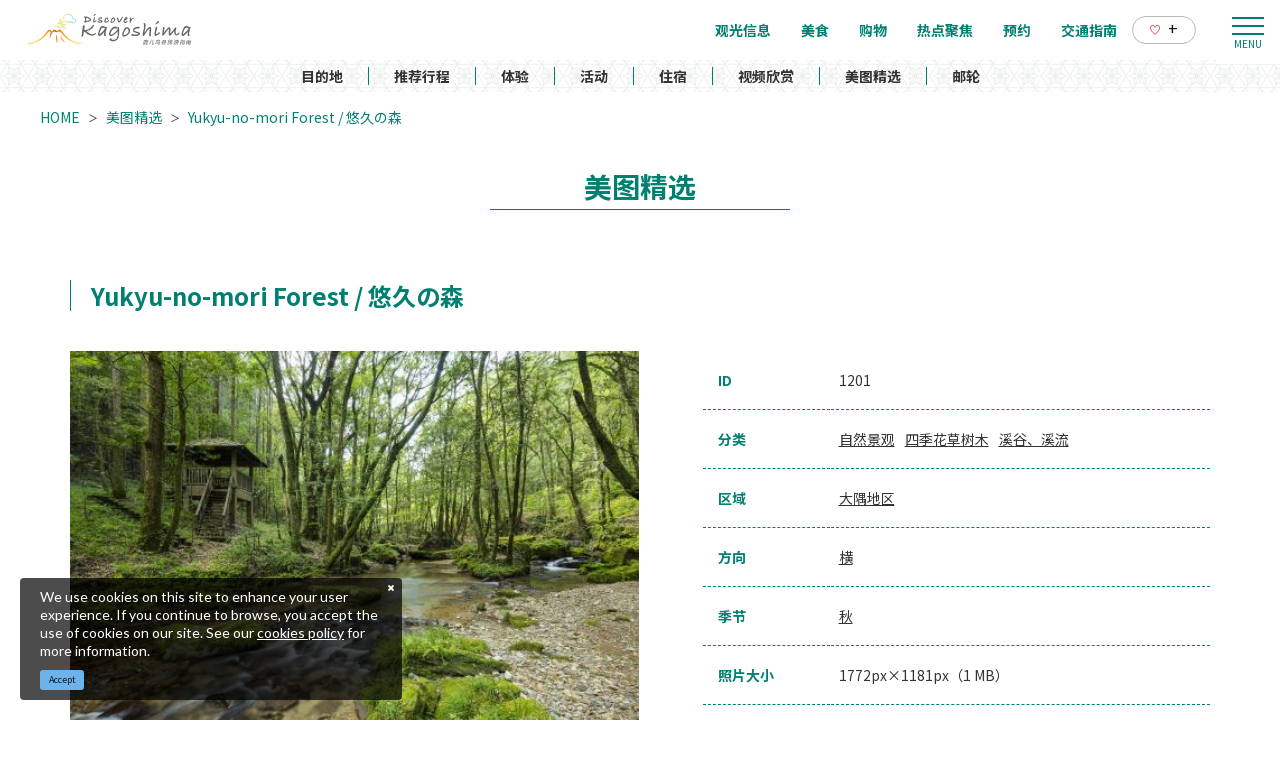

--- FILE ---
content_type: text/html; charset=UTF-8
request_url: https://www.kagoshima-kankou.com/cn/photo/1201
body_size: 9955
content:
<!DOCTYPE html>
<html lang="zh-CN">
<head>
<link rel="dns-prefetch" href="//www.kagoshima-kankou.com">
<link rel="dns-prefetch" href="//www.googletagmanager.com">
<link rel="dns-prefetch" href="//www.baidu.com">
    
    <meta charset="utf-8">
    <meta http-equiv="X-UA-Compatible" content="IE=edge">
    <meta name="viewport" content="width=device-width, initial-scale=1">
        <title>Yukyu-no-mori Forest / 悠久の森 | 美图精选 | 【官方】鹿儿岛县旅游指南｜DISCOVER KAGOSHIMA</title>
<meta name="description" content="刊登众多鹿儿岛县观光照片。只要输入主题、地区、照片方向、季节及关键字，就能轻松搜索！并可从网络上下载照片，免费使用。">
<meta name="keywords" content="">
<link rel="icon" type="image/x-icon" href="https://www.kagoshima-kankou.com/images/front/foreign/favicon.ico?id=a79e5834ed9cc3ca67ff">
<link rel="shortcut icon" type="image/x-icon" href="https://www.kagoshima-kankou.com/images/front/foreign/favicon.ico?id=a79e5834ed9cc3ca67ff">
<link rel="apple-touch-icon" href="https://www.kagoshima-kankou.com/images/front/foreign/apple-touch-icon.png?id=d9ef5407ef7a9fdbab9b">
<link rel="apple-touch-icon" sizes="57x57" href="https://www.kagoshima-kankou.com/images/front/foreign/apple-touch-icon-57x57.png?id=7391512c121a031953ce">
<link rel="apple-touch-icon" sizes="60x60" href="https://www.kagoshima-kankou.com/images/front/foreign/apple-touch-icon-60x60.png?id=52e3e5ffde4f437c921d">
<link rel="apple-touch-icon" sizes="72x72" href="https://www.kagoshima-kankou.com/images/front/foreign/apple-touch-icon-72x72.png?id=7e210e923e7a546514ff">
<link rel="apple-touch-icon" sizes="76x76" href="https://www.kagoshima-kankou.com/images/front/foreign/apple-touch-icon-76x76.png?id=2d58c79344182cd81ea8">
<link rel="apple-touch-icon" sizes="114x114" href="https://www.kagoshima-kankou.com/images/front/foreign/apple-touch-icon-114x114.png?id=2eda1d66dba392196cab">
<link rel="apple-touch-icon" sizes="120x120" href="https://www.kagoshima-kankou.com/images/front/foreign/apple-touch-icon-120x120.png?id=bc2ea9e9f18d96e625bf">
<link rel="apple-touch-icon" sizes="144x144" href="https://www.kagoshima-kankou.com/images/front/foreign/apple-touch-icon-144x144.png?id=70fa57bf88ac0f4b82ae">
<link rel="apple-touch-icon" sizes="152x152" href="https://www.kagoshima-kankou.com/images/front/foreign/apple-touch-icon-152x152.png?id=3125f27219bace5592d8">
<link rel="apple-touch-icon" sizes="180x180" href="https://www.kagoshima-kankou.com/images/front/foreign/apple-touch-icon-180x180.png?id=d9ef5407ef7a9fdbab9b">
<link rel="canonical" href="https://www.kagoshima-kankou.com/cn/photo/1201">
<meta property="og:type" content="website">
<meta property="og:site_name" content="【官方】鹿儿岛县旅游指南｜DISCOVER KAGOSHIMA">
<meta property="og:image" content="https://www.kagoshima-kankou.com/images/front/foreign/ogp.png?id=fe8d99077f635418d7d6">
<meta property="og:title" content="Yukyu-no-mori Forest / 悠久の森">
<meta property="og:description" content="刊登众多鹿儿岛县观光照片。只要输入主题、地区、照片方向、季节及关键字，就能轻松搜索！并可从网络上下载照片，免费使用。">
<meta property="og:url" content="https://www.kagoshima-kankou.com/cn/photo/1201">
    <meta name="format-detection" content="telephone=no">
    
    
    <meta name="csrf-token" content="1wbAfZzB13KHs6CgTipX8ZmxYB48gG42MjK1ZlrT">

    
        <link href="//fonts.googleapis.com/css?family=Lato:400,700|Noto+Sans+JP:400,700&display=swap" rel="stylesheet">
    <link rel="stylesheet" href="//maxcdn.bootstrapcdn.com/font-awesome/4.7.0/css/font-awesome.min.css">
    <link rel="stylesheet" href="https://www.kagoshima-kankou.com/css/front.css?id=125440f4d361c764c7bc">
        
    <!-- Google Tag Manager -->
    <script>(function(w,d,s,l,i){w[l]=w[l]||[];w[l].push({'gtm.start':
    new Date().getTime(),event:'gtm.js'});var f=d.getElementsByTagName(s)[0],
    j=d.createElement(s),dl=l!='dataLayer'?'&l='+l:'';j.async=true;j.src=
    'https://www.googletagmanager.com/gtm.js?id='+i+dl;f.parentNode.insertBefore(j,f);
    })(window,document,'script','dataLayer','GTM-55Z8VLH');</script>
    <!-- End Google Tag Manager -->
    
</head>
<body class=" zh-CN">
    
    <!-- Google Tag Manager (noscript) -->
    <noscript><iframe src="https://www.googletagmanager.com/ns.html?id=GTM-55Z8VLH" height="0" width="0" style="display:none;visibility:hidden"></iframe></noscript>
    <!-- End Google Tag Manager (noscript) -->
    
<div id="app" class="app ">
                <header class="l-header  is-lower ">
    
    
    <div class="l-header__wrapper">
        <div class="l-header__box">
            <div class="l-header__logo l-header__logo--spn">
                <a href="https://www.kagoshima-kankou.com/cn">
                    <img
                        class="l-header__logo-image is-fixed"
                        src="https://www.kagoshima-kankou.com/images/front/foreign/ch/common-site-logo-fixed.svg?id=836545418b760374f487"
                        alt="【公式】鹿児島県観光/旅行サイト　かごしまへの旅"
                    >
                    <img
                        class="l-header__logo-image is-spn-no-fixed"
                        src="https://www.kagoshima-kankou.com/images/front/foreign/ch/common-site-logo.svg?id=4700d26363458c632854"
                        alt="【公式】鹿児島県観光/旅行サイト　かごしまへの旅"
                    >
                </a>
            </div>
            <div class="l-header__logo l-header__logo--pc">
                <a href="https://www.kagoshima-kankou.com/cn">
                    <img
                        class="l-header__logo-image"
                        src="https://www.kagoshima-kankou.com/images/front/foreign/ch/common-site-logo.svg?id=4700d26363458c632854"
                        alt="【公式】鹿児島県観光/旅行サイト　かごしまへの旅"
                    >
                </a>
            </div>

            <div class="l-header__logo--fixed">
                <a href="https://www.kagoshima-kankou.com/cn">
                    <img
                        class="l-header__logo-image"
                        src="https://www.kagoshima-kankou.com/images/front/foreign/ch/common-site-logo-fixed.svg?id=836545418b760374f487"
                        alt="【公式】鹿児島県観光/旅行サイト　かごしまへの旅"
                    >
                </a>
            </div>

            <div class="l-header--sub">
                <ul class="l-header--sub__list">
                                        <li class="l-header--sub__item dropdown">
                        <a
                            class="dropdown-toggle l-header--sub__anchor u-font-size14"
                            href="#"
                            role="button"
                            id="dropdownMenuLink"
                            data-toggle="dropdown"
                            aria-haspopup="true"
                            aria-expanded="false"
                        >
                            Language
                            <span class="fa fa-angle-down ml8 u-font-size20"></span>
                        </a>
                        <div
                            class="dropdown-menu"
                            aria-labelledby="dropdownMenuLink"
                        >
                            
            <a class="dropdown-item u-font-size14" href="https://www.kagoshima-kankou.com">日本語</a>
            <a class="dropdown-item u-font-size14" href="https://www.kagoshima-kankou.com/for">English</a>
            <a class="dropdown-item u-font-size14" href="https://www.kagoshima-kankou.com/kr">한국어</a>
            <a class="dropdown-item u-font-size14" href="https://www.kagoshima-kankou.com/tw">繁體中文</a>
            <a class="dropdown-item u-font-size14" href="https://www.kagoshima-kankou.com/cn">简体中文</a>
            <a class="dropdown-item u-font-size14" href="https://www.kagoshima-kankou.com/vi">Tiếng Việt</a>
                                </div><!-- /.dropdown-menu -->
                    </li>
                    <li class="l-header--sub__item">
                        <div class="l-global-navi--favorite">
                            <a
                                class="l-header--sub__anchor"
                                href="https://www.kagoshima-kankou.com/cn/favorite"
                            >
                                <img class="mr8" src="https://www.kagoshima-kankou.com/images/front/icon/icon-heart.svg"
                                     alt="个人收藏"
                                >
                                <div class="u-font-size16 mb4">+</div>
                            </a>
                        </div>
                    </li>
                </ul>
                <div>
                    <nav class="l-global-navi">
                        <ul class="l-global-navi__list">
                                                            <li class="l-global-navi__item">
                                    <a
                                        class="l-global-navi__anchor"
                                        href="https://www.kagoshima-kankou.com/cn/attractions"
                                    >
                                        <span>观光信息</span>
                                    </a>
                                </li>
                                                            <li class="l-global-navi__item">
                                    <a
                                        class="l-global-navi__anchor"
                                        href="https://www.kagoshima-kankou.com/cn/highlights/dining"
                                    >
                                        <span>美食</span>
                                    </a>
                                </li>
                                                            <li class="l-global-navi__item">
                                    <a
                                        class="l-global-navi__anchor"
                                        href="https://www.kagoshima-kankou.com/cn/highlights/shopping"
                                    >
                                        <span>购物</span>
                                    </a>
                                </li>
                                                            <li class="l-global-navi__item">
                                    <a
                                        class="l-global-navi__anchor"
                                        href="https://www.kagoshima-kankou.com/cn/highlights"
                                    >
                                        <span>热点聚焦</span>
                                    </a>
                                </li>
                                                            <li class="l-global-navi__item">
                                    <a
                                        class="l-global-navi__anchor"
                                        href="https://www.kagoshima-kankou.com/cn/reservation"
                                    >
                                        <span>预约</span>
                                    </a>
                                </li>
                                                            <li class="l-global-navi__item">
                                    <a
                                        class="l-global-navi__anchor"
                                        href="https://www.kagoshima-kankou.com/cn/access/inbound"
                                    >
                                        <span>交通指南</span>
                                    </a>
                                </li>
                                                        <li class="l-global-navi__item">
                                <div class="l-global-navi--favorite">
                                    <a
                                        class="l-header--sub__anchor"
                                        href="https://www.kagoshima-kankou.com/cn/favorite"
                                    >
                                        <img class="mr8" src="https://www.kagoshima-kankou.com/images/front/icon/icon-heart.svg"
                                             alt="个人收藏"
                                        >
                                        <div class="u-font-size16 mb4">+</div>
                                    </a>
                                </div>
                            </li>
                        </ul>
                    </nav>
                </div>
            </div>

            <!-- hamburger menu(PC) -->
            <div class="hamburger-menu__btn2">
                <a class="btn-open" href="javascript:void(0)">
                    <span></span>
                    <span></span>
                    <span></span>
                </a>
            </div>
            <div class="overlay__wrapper">
                <div class="hamburger-menu__box type-pc">
                    <div class="hamburger-menu__box-list px30-sm py30-sm px60-xl pt60-xl">
                        <div class="hamburger-menu__header mx-auto-sm mb40-sm">
                            <div class="l-global-navi__logo">
                                <a href="https://www.kagoshima-kankou.com/cn">
                                    <img
                                        class="mr15"
                                        src="https://www.kagoshima-kankou.com/images/front/foreign/ch/common-site-logo-fixed.svg?id=836545418b760374f487"
                                        alt="【公式】鹿児島県観光/旅行サイト　かごしまへの旅"
                                    >
                                </a>
                            </div>
                            <div class="w-100">
                                <div class="hamburger-menu__box-site-search">
                                    <form
    id="form_cse_6972037f881dc"
    action="https://www.baidu.com/s"
>
            <input type="hidden" name="si" value="https://www.kagoshima-kankou.com/cn"/>
        <input type="hidden" name="cl" value="3"/>
        <input type="hidden" name="ct" value="2097152"/>
        <input type="hidden" name="tn" value="baidulocal"/>
        <input
        type="text"
        name="word"
        value=""
        placeholder="搜索"
        class="hamburger-menu__box-site-search-input"
    >
</form>
<a
    class="hamburger-menu__box-site-search-button"
    href="javascript:form_cse_6972037f881dc.submit()"
>
    <span class="fa fa-search"></span>
</a>
                                </div>
                                
                                
                                
                                 
                                <ul class="o-sns-icon-detail__list mt80 mt30-sm">
                                    <li class="o-sns-icon-detail__item mr0 mr30-sm">
                                        <a
                                            class="o-sns-icon-detail__anchor u-font-size13"
                                        >
                                            <img
                                                class="mr0 mr10-sm"
                                                src="https://www.kagoshima-kankou.com/images/front/icon/icon-wechat.png"
                                                alt="桃园世外at鹿儿岛"
                                            ><span>桃园世外at鹿儿岛</span>
                                        </a>
                                    </li>
                                    <li class="o-sns-icon-detail__item mr0 mr30-sm">
                                        <a
                                            class="o-sns-icon-detail__anchor u-font-size13"
                                        >
                                            <img
                                                class="mr0 mr10-sm"
                                                src="https://www.kagoshima-kankou.com/images/front/icon/icon-rednote.png"
                                                alt="鹿儿岛县旅游局"
                                            ><span>鹿儿岛县旅游局</span>
                                        </a>
                                    </li>
                                </ul>
                                
                                
                                
                                                            </div>
                        </div>

                        <ul class="hamburger-menu__link-list">
                            <li class="hamburger-menu__link-item">
                                <h3 class="hamburger-menu__title hamburger-menu__title--green">MAIN MENU</h3>
                                <ul class="hamburger-menu__list">
                                                                            <li class="hamburger-menu__item">
                                            <a
                                                class="hamburger-menu__anchor hamburger-menu__anchor--green"
                                                href="https://www.kagoshima-kankou.com/cn/attractions"
                                            >观光信息</a>
                                        </li>
                                                                            <li class="hamburger-menu__item">
                                            <a
                                                class="hamburger-menu__anchor hamburger-menu__anchor--green"
                                                href="https://www.kagoshima-kankou.com/cn/highlights/dining"
                                            >美食</a>
                                        </li>
                                                                            <li class="hamburger-menu__item">
                                            <a
                                                class="hamburger-menu__anchor hamburger-menu__anchor--green"
                                                href="https://www.kagoshima-kankou.com/cn/highlights/shopping"
                                            >购物</a>
                                        </li>
                                                                            <li class="hamburger-menu__item">
                                            <a
                                                class="hamburger-menu__anchor hamburger-menu__anchor--green"
                                                href="https://www.kagoshima-kankou.com/cn/highlights"
                                            >热点聚焦</a>
                                        </li>
                                                                            <li class="hamburger-menu__item">
                                            <a
                                                class="hamburger-menu__anchor hamburger-menu__anchor--green"
                                                href="https://www.kagoshima-kankou.com/cn/reservation"
                                            >预约</a>
                                        </li>
                                                                            <li class="hamburger-menu__item">
                                            <a
                                                class="hamburger-menu__anchor hamburger-menu__anchor--green"
                                                href="https://www.kagoshima-kankou.com/cn/access/inbound"
                                            >交通指南</a>
                                        </li>
                                                                        <li class="hamburger-menu__item">
                                        <a
                                            class="hamburger-menu__anchor hamburger-menu__anchor--green"
                                            href="https://www.kagoshima-kankou.com/cn/favorite"
                                        >个人收藏</a>
                                    </li>
                                </ul>
                            </li>
                            <li class="hamburger-menu__link-item">
                                                                    <div class="mb40">
                                        <h3 class="hamburger-menu__title">SPECIAL CONTENTS</h3>
                                        <ul class="hamburger-menu__list">
                                                                                            <li class="hamburger-menu__item">
                                                    <a
                                                        class="hamburger-menu__anchor ga-event"
                                                        href="/cn/areaguide"
                                                                                                                ga-event-category-slug="navigation-banner"
                                                        ga-event-slug="front-zh-CN-navigation--16437057649286"
                                                    >
                                                        目的地
                                                    </a>
                                                </li>
                                                                                            <li class="hamburger-menu__item">
                                                    <a
                                                        class="hamburger-menu__anchor ga-event"
                                                        href="/cn/itineraries"
                                                                                                                ga-event-category-slug="navigation-banner"
                                                        ga-event-slug="front-zh-CN-navigation--16437058125655"
                                                    >
                                                        推荐行程
                                                    </a>
                                                </li>
                                                                                            <li class="hamburger-menu__item">
                                                    <a
                                                        class="hamburger-menu__anchor ga-event"
                                                        href="/cn/activities"
                                                                                                                ga-event-category-slug="navigation-banner"
                                                        ga-event-slug="front-zh-CN-navigation--16439693979316"
                                                    >
                                                        体验
                                                    </a>
                                                </li>
                                                                                            <li class="hamburger-menu__item">
                                                    <a
                                                        class="hamburger-menu__anchor ga-event"
                                                        href="/cn/events"
                                                                                                                ga-event-category-slug="navigation-banner"
                                                        ga-event-slug="front-zh-CN-navigation--16437058817392"
                                                    >
                                                        活动
                                                    </a>
                                                </li>
                                                                                            <li class="hamburger-menu__item">
                                                    <a
                                                        class="hamburger-menu__anchor ga-event"
                                                        href="/cn/reserve"
                                                                                                                ga-event-category-slug="navigation-banner"
                                                        ga-event-slug="front-zh-CN-navigation--16437059121708"
                                                    >
                                                        住宿
                                                    </a>
                                                </li>
                                                                                            <li class="hamburger-menu__item">
                                                    <a
                                                        class="hamburger-menu__anchor ga-event"
                                                        href="/cn/movie"
                                                                                                                ga-event-category-slug="navigation-banner"
                                                        ga-event-slug="front-zh-CN-navigation--16448060241024"
                                                    >
                                                        视频欣赏
                                                    </a>
                                                </li>
                                                                                            <li class="hamburger-menu__item">
                                                    <a
                                                        class="hamburger-menu__anchor ga-event"
                                                        href="/cn/photo"
                                                                                                                ga-event-category-slug="navigation-banner"
                                                        ga-event-slug="front-zh-CN-navigation--16448060820746"
                                                    >
                                                        美图精选
                                                    </a>
                                                </li>
                                                                                            <li class="hamburger-menu__item">
                                                    <a
                                                        class="hamburger-menu__anchor ga-event"
                                                        href="https://www.kagoshima-kankou.com/cn/cruise"
                                                                                                                ga-event-category-slug="navigation-banner"
                                                        ga-event-slug="front-zh-CN-navigation--16514777030877"
                                                    >
                                                        邮轮
                                                    </a>
                                                </li>
                                                                                    </ul>
                                    </div>
                                                                <div>
                                    <h3 class="hamburger-menu__title">HELPFUL RESOURCES</h3>
                                    <ul class="hamburger-menu__list">
                                                                                    <li class="hamburger-menu__item">
                                                <a
                                                    class="hamburger-menu__anchor"
                                                    href="https://www.kagoshima-kankou.com/cn/guidance/traveller-essentials"
                                                                                                    >
                                                    旅游须知
                                                </a>
                                            </li>
                                                                                    <li class="hamburger-menu__item">
                                                <a
                                                    class="hamburger-menu__anchor"
                                                    href="https://www.kagoshima-kankou.com/cn/movie"
                                                                                                    >
                                                    视频欣赏
                                                </a>
                                            </li>
                                                                                    <li class="hamburger-menu__item">
                                                <a
                                                    class="hamburger-menu__anchor"
                                                    href="https://www.kagoshima-kankou.com/cn/photo"
                                                                                                    >
                                                    美图精选
                                                </a>
                                            </li>
                                                                                    <li class="hamburger-menu__item">
                                                <a
                                                    class="hamburger-menu__anchor"
                                                    href="https://www.kagoshima-kankou.com/cn/brochure"
                                                                                                    >
                                                    旅游手册
                                                </a>
                                            </li>
                                                                                    <li class="hamburger-menu__item">
                                                <a
                                                    class="hamburger-menu__anchor"
                                                    href="https://www.kagoshima-kankou.com/cn/links"
                                                                                                    >
                                                    相关链接
                                                </a>
                                            </li>
                                                                                    <li class="hamburger-menu__item">
                                                <a
                                                    class="hamburger-menu__anchor"
                                                    href="https://www.kagoshima-kankou.com/cn/guidance/about"
                                                                                                    >
                                                    关于我们
                                                </a>
                                            </li>
                                                                                    <li class="hamburger-menu__item">
                                                <a
                                                    class="hamburger-menu__anchor"
                                                    href="https://www.kagoshima-kankou.com/cn/form/contact/tourism_cn"
                                                                                                    >
                                                    联系我们
                                                </a>
                                            </li>
                                                                            </ul>
                                </div>
                            </li>
                            <li class="hamburger-menu__link-item">
                                                                <div>
                                    <h3 class="hamburger-menu__title mb10">LANGUAGE</h3>
                                    <ul class="hamburger-menu__list">
                                                                                    <li class="hamburger-menu__item">
                                                <a
                                                    class="hamburger-menu__anchor"
                                                    href="https://www.kagoshima-kankou.com"
                                                >
                                                    日本語
                                                </a>
                                            </li>
                                                                                    <li class="hamburger-menu__item">
                                                <a
                                                    class="hamburger-menu__anchor"
                                                    href="https://www.kagoshima-kankou.com/for"
                                                >
                                                    English
                                                </a>
                                            </li>
                                                                                    <li class="hamburger-menu__item">
                                                <a
                                                    class="hamburger-menu__anchor"
                                                    href="https://www.kagoshima-kankou.com/kr"
                                                >
                                                    한국어
                                                </a>
                                            </li>
                                                                                    <li class="hamburger-menu__item">
                                                <a
                                                    class="hamburger-menu__anchor"
                                                    href="https://www.kagoshima-kankou.com/tw"
                                                >
                                                    繁体中文
                                                </a>
                                            </li>
                                                                                    <li class="hamburger-menu__item">
                                                <a
                                                    class="hamburger-menu__anchor"
                                                    href="https://www.kagoshima-kankou.com/cn"
                                                >
                                                    简体中文
                                                </a>
                                            </li>
                                                                                    <li class="hamburger-menu__item">
                                                <a
                                                    class="hamburger-menu__anchor"
                                                    href="https://www.kagoshima-kankou.com/vi"
                                                >
                                                    Tiếng Việt
                                                </a>
                                            </li>
                                                                            </ul>
                                </div>
                            </li>
                        </ul>
                    </div>
                    <div class="hamburger-menu__box-image">
                        <div class="hamburger-menu__box-image-thumbnail">
                            <img
                                src="https://www.kagoshima-kankou.com/images/front/common-hamburger-mneu-bg.jpg?id=df6a5df4be95a82a29f3"
                                alt="ハンバーガーメニュー"
                            >
                        </div>
                    </div>
                </div>

                <div class="hamburger-menu__box type-spn">
                    <div class="l-header__box l-contents">
                        <div class="l-header__logo">
                            <a href="https://www.kagoshima-kankou.com/cn">
                                <img
                                    class="l-header__logo-image"
                                    src="https://www.kagoshima-kankou.com/images/front/foreign/ch/common-site-logo.svg?id=4700d26363458c632854"
                                    alt="【公式】鹿児島県観光/旅行サイト　かごしまへの旅"
                                >
                            </a>
                        </div>
                        <div class="l-header__logo--fixed">
                            <a href="https://www.kagoshima-kankou.com/cn">
                                <img
                                    class="l-header__logo-image"
                                    src="https://www.kagoshima-kankou.com/images/front/foreign/ch/common-site-logo.svg?id=4700d26363458c632854"
                                    alt="【公式】鹿児島県観光/旅行サイト　かごしまへの旅"
                                >
                            </a>
                        </div>

                        <div class="l-header--sub">
                            <ul class="l-header--sub__list pt10-lg">
                                <li class="l-header--sub__item">
                                    <a class="l-header--sub__anchor-other u-font-size12"
                                       href="https://www.kagoshima-kankou.com/houjin"
                                    >法人のみなさまへ</a>
                                </li>
                                <li class="l-header--sub__item dropdown">
                                    <a
                                        class="dropdown-toggle l-header--sub__anchor-other u-font-size12"
                                        href="#"
                                        role="button"
                                        id="dropdownMenuLink"
                                        data-toggle="dropdown"
                                        aria-haspopup="true"
                                        aria-expanded="false"
                                    >Language</a>
                                    <div
                                        class="dropdown-menu"
                                        aria-labelledby="dropdownMenuLink"
                                    >
                                        
            <a class="dropdown-item u-font-size14" href="https://www.kagoshima-kankou.com">日本語</a>
            <a class="dropdown-item u-font-size14" href="https://www.kagoshima-kankou.com/for">English</a>
            <a class="dropdown-item u-font-size14" href="https://www.kagoshima-kankou.com/kr">한국어</a>
            <a class="dropdown-item u-font-size14" href="https://www.kagoshima-kankou.com/tw">繁體中文</a>
            <a class="dropdown-item u-font-size14" href="https://www.kagoshima-kankou.com/cn">简体中文</a>
            <a class="dropdown-item u-font-size14" href="https://www.kagoshima-kankou.com/vi">Tiếng Việt</a>
                                            </div><!-- /.dropdown-menu -->
                                </li>
                                <li class="l-header--sub__item">
                                    <div class="l-header-site-search">
                                        <form
    id="form_cse_6972037f884b2"
    action="https://www.baidu.com/s"
>
            <input type="hidden" name="si" value="https://www.kagoshima-kankou.com/cn"/>
        <input type="hidden" name="cl" value="3"/>
        <input type="hidden" name="ct" value="2097152"/>
        <input type="hidden" name="tn" value="baidulocal"/>
        <input
        type="text"
        name="word"
        value=""
        placeholder="搜索"
        class="l-header-site-search-input"
    >
</form>
<a
    class="l-header-site-search-button"
    href="javascript:form_cse_6972037f884b2.submit()"
>
    <img
                                                src="https://www.kagoshima-kankou.com/images/front/icon/icon-search.svg?id=4fff27a31ef1d223f062"
                                                alt="搜索"
                                            >
</a>
                                    </div>
                                </li>
                                <li class="l-header--sub__item">
                                    <a
                                        class="l-header--sub__anchor l-header--sub__anchor--want-to"
                                        href="https://www.kagoshima-kankou.com/cn/favorite"
                                    >个人收藏</a>
                                </li>
                            </ul>

                            <div class="l-header--sub">
                                <nav class="l-global-navi">
                                    <ul class="l-global-navi__list">
                                                                                    <li class="l-global-navi__item">
                                                <a
                                                    class="l-global-navi__anchor"
                                                    href="https://www.kagoshima-kankou.com/cn/attractions"
                                                >
                                                    <span>观光信息</span>
                                                </a>
                                            </li>
                                                                                    <li class="l-global-navi__item">
                                                <a
                                                    class="l-global-navi__anchor"
                                                    href="https://www.kagoshima-kankou.com/cn/highlights/dining"
                                                >
                                                    <span>美食</span>
                                                </a>
                                            </li>
                                                                                    <li class="l-global-navi__item">
                                                <a
                                                    class="l-global-navi__anchor"
                                                    href="https://www.kagoshima-kankou.com/cn/highlights/shopping"
                                                >
                                                    <span>购物</span>
                                                </a>
                                            </li>
                                                                                    <li class="l-global-navi__item">
                                                <a
                                                    class="l-global-navi__anchor"
                                                    href="https://www.kagoshima-kankou.com/cn/highlights"
                                                >
                                                    <span>热点聚焦</span>
                                                </a>
                                            </li>
                                                                                    <li class="l-global-navi__item">
                                                <a
                                                    class="l-global-navi__anchor"
                                                    href="https://www.kagoshima-kankou.com/cn/reservation"
                                                >
                                                    <span>预约</span>
                                                </a>
                                            </li>
                                                                                    <li class="l-global-navi__item">
                                                <a
                                                    class="l-global-navi__anchor"
                                                    href="https://www.kagoshima-kankou.com/cn/access/inbound"
                                                >
                                                    <span>交通指南</span>
                                                </a>
                                            </li>
                                                                            </ul>
                                </nav>
                            </div>
                        </div>
                    </div>

                    <div class="o-drawer-nav">
                        <nav id="sidebarMenu" class="o-drawer-nav__box">
                            <div class="hamburger-menu__box-site-search">
                                <form
    id="form_cse_6972037f88559"
    action="https://www.baidu.com/s"
>
            <input type="hidden" name="si" value="https://www.kagoshima-kankou.com/cn"/>
        <input type="hidden" name="cl" value="3"/>
        <input type="hidden" name="ct" value="2097152"/>
        <input type="hidden" name="tn" value="baidulocal"/>
        <input
        type="text"
        name="word"
        value=""
        placeholder="搜索"
        class="l-header-site-search-input"
    >
</form>
<a
    class="l-header-site-search-button"
    href="javascript:form_cse_6972037f88559.submit()"
>
    <img
                                        src="https://www.kagoshima-kankou.com/images/front/icon/icon-search.svg?id=4fff27a31ef1d223f062"
                                        alt="搜索"
                                    >
</a>
                            </div>

                            <ul class="o-drawer-nav__list">
                                                                    <li class="o-drawer-nav__item">
                                        <a
                                            class="o-drawer-nav__anchor u-font-size16"
                                            href="https://www.kagoshima-kankou.com/cn/attractions"
                                        >观光信息</a>
                                    </li>
                                                                    <li class="o-drawer-nav__item">
                                        <a
                                            class="o-drawer-nav__anchor u-font-size16"
                                            href="https://www.kagoshima-kankou.com/cn/highlights/dining"
                                        >美食</a>
                                    </li>
                                                                    <li class="o-drawer-nav__item">
                                        <a
                                            class="o-drawer-nav__anchor u-font-size16"
                                            href="https://www.kagoshima-kankou.com/cn/highlights/shopping"
                                        >购物</a>
                                    </li>
                                                                    <li class="o-drawer-nav__item">
                                        <a
                                            class="o-drawer-nav__anchor u-font-size16"
                                            href="https://www.kagoshima-kankou.com/cn/highlights"
                                        >热点聚焦</a>
                                    </li>
                                                                    <li class="o-drawer-nav__item">
                                        <a
                                            class="o-drawer-nav__anchor u-font-size16"
                                            href="https://www.kagoshima-kankou.com/cn/reservation"
                                        >预约</a>
                                    </li>
                                                                    <li class="o-drawer-nav__item">
                                        <a
                                            class="o-drawer-nav__anchor u-font-size16"
                                            href="https://www.kagoshima-kankou.com/cn/access/inbound"
                                        >交通指南</a>
                                    </li>
                                                            </ul>

                                                            <section>
                                    <ul class="o-drawer-nav__list is-dynamic">
                                                                                    <li class="o-drawer-nav__item">
                                                <a
                                                    class="o-drawer-nav__anchor u-font-size16"
                                                    href="/cn/areaguide"
                                                                                                        ga-event-category-slug="front-zh-CN-navigation"
                                                    ga-event-slug="front-zh-CN-navigation--16437057649286"
                                                >
                                                    目的地
                                                </a>
                                            </li>
                                                                                    <li class="o-drawer-nav__item">
                                                <a
                                                    class="o-drawer-nav__anchor u-font-size16"
                                                    href="/cn/itineraries"
                                                                                                        ga-event-category-slug="front-zh-CN-navigation"
                                                    ga-event-slug="front-zh-CN-navigation--16437058125655"
                                                >
                                                    推荐行程
                                                </a>
                                            </li>
                                                                                    <li class="o-drawer-nav__item">
                                                <a
                                                    class="o-drawer-nav__anchor u-font-size16"
                                                    href="/cn/activities"
                                                                                                        ga-event-category-slug="front-zh-CN-navigation"
                                                    ga-event-slug="front-zh-CN-navigation--16439693979316"
                                                >
                                                    体验
                                                </a>
                                            </li>
                                                                                    <li class="o-drawer-nav__item">
                                                <a
                                                    class="o-drawer-nav__anchor u-font-size16"
                                                    href="/cn/events"
                                                                                                        ga-event-category-slug="front-zh-CN-navigation"
                                                    ga-event-slug="front-zh-CN-navigation--16437058817392"
                                                >
                                                    活动
                                                </a>
                                            </li>
                                                                                    <li class="o-drawer-nav__item">
                                                <a
                                                    class="o-drawer-nav__anchor u-font-size16"
                                                    href="/cn/reserve"
                                                                                                        ga-event-category-slug="front-zh-CN-navigation"
                                                    ga-event-slug="front-zh-CN-navigation--16437059121708"
                                                >
                                                    住宿
                                                </a>
                                            </li>
                                                                                    <li class="o-drawer-nav__item">
                                                <a
                                                    class="o-drawer-nav__anchor u-font-size16"
                                                    href="/cn/movie"
                                                                                                        ga-event-category-slug="front-zh-CN-navigation"
                                                    ga-event-slug="front-zh-CN-navigation--16448060241024"
                                                >
                                                    视频欣赏
                                                </a>
                                            </li>
                                                                                    <li class="o-drawer-nav__item">
                                                <a
                                                    class="o-drawer-nav__anchor u-font-size16"
                                                    href="/cn/photo"
                                                                                                        ga-event-category-slug="front-zh-CN-navigation"
                                                    ga-event-slug="front-zh-CN-navigation--16448060820746"
                                                >
                                                    美图精选
                                                </a>
                                            </li>
                                                                                    <li class="o-drawer-nav__item">
                                                <a
                                                    class="o-drawer-nav__anchor u-font-size16"
                                                    href="https://www.kagoshima-kankou.com/cn/cruise"
                                                                                                        ga-event-category-slug="front-zh-CN-navigation"
                                                    ga-event-slug="front-zh-CN-navigation--16514777030877"
                                                >
                                                    邮轮
                                                </a>
                                            </li>
                                                                            </ul>
                                </section>
                                                    </nav>
                    </div>
                </div>
            </div>

            <!-- hamburger menu(spn) -->
            <input type="checkbox" class="open-drawer-menu" id="open-drawer-menu">
            <div class="o-drawer-nav type-spn  type-lower ">
                <label for="open-drawer-menu" class="o-drawer-nav__toggle">
                    <div class="o-drawer-nav__toggle--spinner diagonal part-1"></div>
                    <div class="o-drawer-nav__toggle--spinner horizontal"></div>
                    <div class="o-drawer-nav__toggle--spinner diagonal part-2"></div>
                </label>
                <nav id="sidebarMenu" class="o-drawer-nav__box">
                    <img src="https://www.kagoshima-kankou.com/images/front/foreign/ch/common-site-logo-fixed.svg?id=836545418b760374f487" alt="【公式】鹿児島県観光/旅行サイト　かごしまへの旅">

                    <div class="hamburger-menu__box-site-search mb40">
                        <form
    id="form_cse_6972037f8867f"
    action="https://www.baidu.com/s"
>
            <input type="hidden" name="si" value="https://www.kagoshima-kankou.com/cn"/>
        <input type="hidden" name="cl" value="3"/>
        <input type="hidden" name="ct" value="2097152"/>
        <input type="hidden" name="tn" value="baidulocal"/>
        <input
        type="text"
        name="word"
        value=""
        placeholder="搜索"
        class="hamburger-menu__box-site-search-input"
    >
</form>
<a
    class="hamburger-menu__box-site-search-button"
    href="javascript:form_cse_6972037f8867f.submit()"
>
    <img
                                src="https://www.kagoshima-kankou.com/images/front/icon/icon-search.svg?id=4fff27a31ef1d223f062"
                                alt="搜索"
                            >
</a>
                    </div>
                    
                
                     
                    <ul class="o-sns-icon-detail__list mb30">
                        <li class="o-sns-icon-detail__item mr0 mr30-sm">
                            <a
                                class="o-sns-icon-detail__anchor u-font-size13"
                            >
                                <img
                                    class="mr0 mr10-sm"
                                    src="https://www.kagoshima-kankou.com/images/front/icon/icon-wechat.png"
                                    alt="桃园世外at鹿儿岛"
                                ><span>桃园世外at鹿儿岛</span>
                            </a>
                        </li>
                        <li class="o-sns-icon-detail__item mr0 mr30-sm">
                            <a
                                class="o-sns-icon-detail__anchor u-font-size13"
                            >
                                <img
                                    class="mr0 mr10-sm"
                                    src="https://www.kagoshima-kankou.com/images/front/icon/icon-rednote.png"
                                    alt="鹿儿岛县旅游局"
                                ><span>鹿儿岛县旅游局</span>
                            </a>
                        </li>
                    </ul>
                    
                    
                    
                    
                    <h2 class="o-drawer-nav__section-title mb4 u-font-size20">
                        <a href="https://www.kagoshima-kankou.com/cn">
                            MAIN MENU                        </a>
                    </h2>
                    <ul class="o-drawer-nav__list">
                                                    <li class="o-drawer-nav__item">
                                <a
                                    class="o-drawer-nav__anchor u-font-size16"
                                    href="https://www.kagoshima-kankou.com/cn/attractions"
                                >观光信息</a>
                            </li>
                                                    <li class="o-drawer-nav__item">
                                <a
                                    class="o-drawer-nav__anchor u-font-size16"
                                    href="https://www.kagoshima-kankou.com/cn/highlights/dining"
                                >美食</a>
                            </li>
                                                    <li class="o-drawer-nav__item">
                                <a
                                    class="o-drawer-nav__anchor u-font-size16"
                                    href="https://www.kagoshima-kankou.com/cn/highlights/shopping"
                                >购物</a>
                            </li>
                                                    <li class="o-drawer-nav__item">
                                <a
                                    class="o-drawer-nav__anchor u-font-size16"
                                    href="https://www.kagoshima-kankou.com/cn/highlights"
                                >热点聚焦</a>
                            </li>
                                                    <li class="o-drawer-nav__item">
                                <a
                                    class="o-drawer-nav__anchor u-font-size16"
                                    href="https://www.kagoshima-kankou.com/cn/reservation"
                                >预约</a>
                            </li>
                                                    <li class="o-drawer-nav__item">
                                <a
                                    class="o-drawer-nav__anchor u-font-size16"
                                    href="https://www.kagoshima-kankou.com/cn/access/inbound"
                                >交通指南</a>
                            </li>
                                                <li class="o-drawer-nav__item">
                            <a
                                class="o-drawer-nav__anchor u-font-size16"
                                href="https://www.kagoshima-kankou.com/cn/favorite"
                            >个人收藏</a>
                        </li>
                    </ul>

                                            <section class="mb40">
                            <ul class="o-drawer-nav__list is-dynamic">
                                                                    <li class="o-drawer-nav__item">
                                        <a
                                            class="o-drawer-nav__anchor u-font-size16"
                                            href="/cn/areaguide"
                                                                                        ga-event-category-slug="front-zh-CN-navigation"
                                            ga-event-slug="front-zh-CN-navigation--16437057649286"
                                        >
                                            目的地
                                        </a>
                                    </li>
                                                                    <li class="o-drawer-nav__item">
                                        <a
                                            class="o-drawer-nav__anchor u-font-size16"
                                            href="/cn/itineraries"
                                                                                        ga-event-category-slug="front-zh-CN-navigation"
                                            ga-event-slug="front-zh-CN-navigation--16437058125655"
                                        >
                                            推荐行程
                                        </a>
                                    </li>
                                                                    <li class="o-drawer-nav__item">
                                        <a
                                            class="o-drawer-nav__anchor u-font-size16"
                                            href="/cn/activities"
                                                                                        ga-event-category-slug="front-zh-CN-navigation"
                                            ga-event-slug="front-zh-CN-navigation--16439693979316"
                                        >
                                            体验
                                        </a>
                                    </li>
                                                                    <li class="o-drawer-nav__item">
                                        <a
                                            class="o-drawer-nav__anchor u-font-size16"
                                            href="/cn/events"
                                                                                        ga-event-category-slug="front-zh-CN-navigation"
                                            ga-event-slug="front-zh-CN-navigation--16437058817392"
                                        >
                                            活动
                                        </a>
                                    </li>
                                                                    <li class="o-drawer-nav__item">
                                        <a
                                            class="o-drawer-nav__anchor u-font-size16"
                                            href="/cn/reserve"
                                                                                        ga-event-category-slug="front-zh-CN-navigation"
                                            ga-event-slug="front-zh-CN-navigation--16437059121708"
                                        >
                                            住宿
                                        </a>
                                    </li>
                                                                    <li class="o-drawer-nav__item">
                                        <a
                                            class="o-drawer-nav__anchor u-font-size16"
                                            href="/cn/movie"
                                                                                        ga-event-category-slug="front-zh-CN-navigation"
                                            ga-event-slug="front-zh-CN-navigation--16448060241024"
                                        >
                                            视频欣赏
                                        </a>
                                    </li>
                                                                    <li class="o-drawer-nav__item">
                                        <a
                                            class="o-drawer-nav__anchor u-font-size16"
                                            href="/cn/photo"
                                                                                        ga-event-category-slug="front-zh-CN-navigation"
                                            ga-event-slug="front-zh-CN-navigation--16448060820746"
                                        >
                                            美图精选
                                        </a>
                                    </li>
                                                                    <li class="o-drawer-nav__item">
                                        <a
                                            class="o-drawer-nav__anchor u-font-size16"
                                            href="https://www.kagoshima-kankou.com/cn/cruise"
                                                                                        ga-event-category-slug="front-zh-CN-navigation"
                                            ga-event-slug="front-zh-CN-navigation--16514777030877"
                                        >
                                            邮轮
                                        </a>
                                    </li>
                                                            </ul>
                        </section>
                    
                    
                    <section>
                        <h2 class="o-drawer-nav__section-title mb4 u-font-size20">LANGUAGE</h2>
                        <ul class="o-drawer-nav__list is-other-menu">
                            
            <li class="o-drawer-nav__item"><a class="o-drawer-nav__anchor u-font-size14" href="https://www.kagoshima-kankou.com">日本語</a></li>
            <li class="o-drawer-nav__item"><a class="o-drawer-nav__anchor u-font-size14" href="https://www.kagoshima-kankou.com/for">English</a></li>
            <li class="o-drawer-nav__item"><a class="o-drawer-nav__anchor u-font-size14" href="https://www.kagoshima-kankou.com/kr">한국어</a></li>
            <li class="o-drawer-nav__item"><a class="o-drawer-nav__anchor u-font-size14" href="https://www.kagoshima-kankou.com/tw">繁體中文</a></li>
            <li class="o-drawer-nav__item"><a class="o-drawer-nav__anchor u-font-size14" href="https://www.kagoshima-kankou.com/cn">简体中文</a></li>
            <li class="o-drawer-nav__item"><a class="o-drawer-nav__anchor u-font-size14" href="https://www.kagoshima-kankou.com/vi">Tiếng Việt</a></li>
                                </ul>
                    </section>


                    <section>
                        <ul class="o-drawer-nav__list o-drawer-nav--footer">
                                                            <li class="o-drawer-nav__item">
                                    <a
                                        class="o-drawer-nav__anchor u-font-size14"
                                        href="https://www.kagoshima-kankou.com/cn/guidance/traveller-essentials"
                                                                            >
                                        旅游须知
                                    </a>
                                </li>
                                                            <li class="o-drawer-nav__item">
                                    <a
                                        class="o-drawer-nav__anchor u-font-size14"
                                        href="https://www.kagoshima-kankou.com/cn/movie"
                                                                            >
                                        视频欣赏
                                    </a>
                                </li>
                                                            <li class="o-drawer-nav__item">
                                    <a
                                        class="o-drawer-nav__anchor u-font-size14"
                                        href="https://www.kagoshima-kankou.com/cn/photo"
                                                                            >
                                        美图精选
                                    </a>
                                </li>
                                                            <li class="o-drawer-nav__item">
                                    <a
                                        class="o-drawer-nav__anchor u-font-size14"
                                        href="https://www.kagoshima-kankou.com/cn/brochure"
                                                                            >
                                        旅游手册
                                    </a>
                                </li>
                                                            <li class="o-drawer-nav__item">
                                    <a
                                        class="o-drawer-nav__anchor u-font-size14"
                                        href="https://www.kagoshima-kankou.com/cn/links"
                                                                            >
                                        相关链接
                                    </a>
                                </li>
                                                            <li class="o-drawer-nav__item">
                                    <a
                                        class="o-drawer-nav__anchor u-font-size14"
                                        href="https://www.kagoshima-kankou.com/cn/guidance/about"
                                                                            >
                                        关于我们
                                    </a>
                                </li>
                                                            <li class="o-drawer-nav__item">
                                    <a
                                        class="o-drawer-nav__anchor u-font-size14"
                                        href="https://www.kagoshima-kankou.com/cn/form/contact/tourism_cn"
                                                                            >
                                        联系我们
                                    </a>
                                </li>
                                                    </ul>
                    </section>
                </nav>
            </div>
        </div>
                    <div class="l-header--dynamic">
                <nav class="l-header--dynamic__navi">
                    <ul class="l-header--dynamic__list">
                                                    <li class="l-header--dynamic__item">
                                <a
                                    class="l-header--dynamic__anchor"
                                    href="/cn/areaguide"
                                                                        ga-event-category-slug="front-zh-CN-navigation"
                                    ga-event-slug="front-zh-CN-navigation--16437057649286"
                                >目的地</a>
                            </li>
                                                    <li class="l-header--dynamic__item">
                                <a
                                    class="l-header--dynamic__anchor"
                                    href="/cn/itineraries"
                                                                        ga-event-category-slug="front-zh-CN-navigation"
                                    ga-event-slug="front-zh-CN-navigation--16437058125655"
                                >推荐行程</a>
                            </li>
                                                    <li class="l-header--dynamic__item">
                                <a
                                    class="l-header--dynamic__anchor"
                                    href="/cn/activities"
                                                                        ga-event-category-slug="front-zh-CN-navigation"
                                    ga-event-slug="front-zh-CN-navigation--16439693979316"
                                >体验</a>
                            </li>
                                                    <li class="l-header--dynamic__item">
                                <a
                                    class="l-header--dynamic__anchor"
                                    href="/cn/events"
                                                                        ga-event-category-slug="front-zh-CN-navigation"
                                    ga-event-slug="front-zh-CN-navigation--16437058817392"
                                >活动</a>
                            </li>
                                                    <li class="l-header--dynamic__item">
                                <a
                                    class="l-header--dynamic__anchor"
                                    href="/cn/reserve"
                                                                        ga-event-category-slug="front-zh-CN-navigation"
                                    ga-event-slug="front-zh-CN-navigation--16437059121708"
                                >住宿</a>
                            </li>
                                                    <li class="l-header--dynamic__item">
                                <a
                                    class="l-header--dynamic__anchor"
                                    href="/cn/movie"
                                                                        ga-event-category-slug="front-zh-CN-navigation"
                                    ga-event-slug="front-zh-CN-navigation--16448060241024"
                                >视频欣赏</a>
                            </li>
                                                    <li class="l-header--dynamic__item">
                                <a
                                    class="l-header--dynamic__anchor"
                                    href="/cn/photo"
                                                                        ga-event-category-slug="front-zh-CN-navigation"
                                    ga-event-slug="front-zh-CN-navigation--16448060820746"
                                >美图精选</a>
                            </li>
                                                    <li class="l-header--dynamic__item">
                                <a
                                    class="l-header--dynamic__anchor"
                                    href="https://www.kagoshima-kankou.com/cn/cruise"
                                                                        ga-event-category-slug="front-zh-CN-navigation"
                                    ga-event-slug="front-zh-CN-navigation--16514777030877"
                                >邮轮</a>
                            </li>
                                            </ul>
                </nav>
            </div>
            </div>
</header>



         <section class="o-breadcrumb">
        <ul class="o-breadcrumb__list">
                            <li class="o-breadcrumb__item">
                    <a
                        class="o-breadcrumb__anchor u-font-size14"
                        href="https://www.kagoshima-kankou.com/cn"
                    >HOME</a>
                </li>
                            <li class="o-breadcrumb__item">
                    <a
                        class="o-breadcrumb__anchor u-font-size14"
                        href="https://www.kagoshima-kankou.com/cn/photo"
                    >美图精选</a>
                </li>
                            <li class="o-breadcrumb__item">
                    <a
                        class="o-breadcrumb__anchor u-font-size14"
                        href="https://www.kagoshima-kankou.com/cn/photo/1201"
                    >Yukyu-no-mori Forest / 悠久の森</a>
                </li>
                    </ul>
    </section>

         
    <main>
        <section class="o-heading">
    <div class="o-heading-low-type1__box">
        <a href="https://www.kagoshima-kankou.com/cn/photo">
            <h2 class="o-heading-low-type1">美图精选</h2>
                    </a>
    </div>
</section>

        
        <section class="o-digest o-photo-dl-detail p15">
            <section class="o-photo-dl l-contents">
                <h2 class="o-photo-dl-guide__title u-font-size24 mb40 ml0">Yukyu-no-mori Forest / 悠久の森</h2>
                <div class="o-photo-dl-detail__info mb40 mb80-lg">
                    <div class="o-photo-dl-detail__info--left">
                        <img
                            src="https://www.kagoshima-kankou.com/cn/photo/image/1201"
                            alt="Yukyu-no-mori Forest / 悠久の森"
                        >
                    </div>
                    <div class="o-photo-dl-detail__info--right">
                        <dl class="o-photo-dl-detail__info-table">
                            <dt class="u-font-size14">ID</dt>
                            <dd class="u-font-size14">1201</dd>
                        </dl>
                                                    <dl class="o-photo-dl-detail__info-table">
                                <dt class="u-font-size14">分类</dt>
                                <dd class="u-font-size14">
                                                                            <a
                                            class="o-photo-dl-detail__info-anchor"
                                            href="https://www.kagoshima-kankou.com/cn/photo?rpc%5B%5D=3"
                                        >自然景观</a>
                                                                            <a
                                            class="o-photo-dl-detail__info-anchor"
                                            href="https://www.kagoshima-kankou.com/cn/photo?rpc%5B%5D=4"
                                        >四季花草树木</a>
                                                                            <a
                                            class="o-photo-dl-detail__info-anchor"
                                            href="https://www.kagoshima-kankou.com/cn/photo?rpc%5B%5D=8"
                                        >溪谷、溪流</a>
                                                                    </dd>
                            </dl>
                                                                            <dl class="o-photo-dl-detail__info-table">
                                <dt class="u-font-size14">区域</dt>
                                <dd class="u-font-size14">
                                                                            <a
                                            class="o-photo-dl-detail__info-anchor"
                                            href="https://www.kagoshima-kankou.com/cn/photo?rpa%5B%5D=11"
                                        >大隅地区</a>
                                                                    </dd>
                            </dl>
                                                                            <dl class="o-photo-dl-detail__info-table">
                                <dt class="u-font-size14">方向</dt>
                                <dd class="u-font-size14">
                                    <a
                                        class="o-photo-dl-detail__info-anchor"
                                        href="https://www.kagoshima-kankou.com/cn/photo?rd=1"
                                    >横</a>
                                </dd>
                            </dl>
                                                                            <dl class="o-photo-dl-detail__info-table">
                                <dt class="u-font-size14">季节</dt>
                                <dd class="u-font-size14">
                                                                            <a
                                            class="o-photo-dl-detail__info-anchor"
                                            href="https://www.kagoshima-kankou.com/cn/photo?rps%5B%5D=3"
                                        >秋</a>
                                                                    </dd>
                            </dl>
                                                                            <dl class="o-photo-dl-detail__info-table">
                                <dt class="u-font-size14">照片大小</dt>
                                <dd class="u-font-size14">1772px×1181px（1 MB）</dd>
                            </dl>
                                                                        
                        
                        
                        
                        
                        
                        
                        
                        
                        
                        
                        
                                                    <dl class="o-photo-dl-detail__info-table">
                                <dt class="u-font-size14">关键词</dt>
                                <dd class="u-font-size14">
                                                                            <a
                                            class="o-photo-dl-detail__info-anchor"
                                            href="https://www.kagoshima-kankou.com/cn/photo?q=%E6%A3%AE%E6%9E%97%E6%B5%B4"
                                        >森林浴</a>
                                                                            <a
                                            class="o-photo-dl-detail__info-anchor"
                                            href="https://www.kagoshima-kankou.com/cn/photo?q=%E3%82%A6%E3%82%A9%E3%83%BC%E3%82%AD%E3%83%B3%E3%82%B0"
                                        >ウォーキング</a>
                                                                    </dd>
                            </dl>
                                                                            <dl class="o-photo-dl-detail__info-table">
                                <dt class="u-font-size14">备注</dt>
                                <dd class="u-font-size14">使用时请注明“图片来源：鹿儿岛县观光联盟”或者“©K.P.V.B”。</dd>
                            </dl>
                                            </div>
                </div>
            </section>

            <section class="l-contents o-photo-dl o-photo-dl-term">
    <h2 class="mb20 u-font-size16 font-weight-bold">使用规程</h2>
    <div class="o-photo-dl-term__title-box">
        <h3 class="o-photo-dl-term__title u-font-size16">目的</h3>
    </div>
    <p class="u-font-size16">注册的下载照片用以广泛介绍、宣传鹿儿岛县的观光魅力</p>
    <div class="o-photo-dl-term__title-box">
        <h3 class="o-photo-dl-term__title u-font-size16">使用注意事项</h3>
    </div>
    <ul class="o-photo-dl-term__list pl15-sm u-font-size16">
        <li class="o-photo-dl-term__item">作为示意图使用</li>
        <li class="u-font-size16">
            随拍摄时期不同，拍摄对象可能与实际状况有出入。请作为示意图使用。        </li>
        <li class="o-photo-dl-term__item">标示出处</li>
        <li class="u-font-size16">
            图片著作权隶属(公社)鹿儿岛县观光联盟或提供者。<br> 使用时请务必标示备注栏中记载的出处。<br> (※出处标示内容随图片而异)        </li>
        <li class="o-photo-dl-term__item">禁止使用</li>
        <li class="u-font-size16">
            禁止违反公序良俗的使用方式。<br> 下载图片资料禁止用于销售、租赁或日历、明信片等照片本身与商品销售相关的使用方式。        </li>
        <li class="o-photo-dl-term__item">编辑等处理方式</li>
        <li class="u-font-size16">
            根据使用目的，允许必要最低限度的编辑、裁切。但针对与本县观光振兴明显无关的人物图片，禁止予以编辑、裁切。也禁止对图片进行扩大、缩小，以致明显损害图片原有形象。        </li>
    </ul>
    <p class="pl15-sm mb5 u-font-size16">※经认定违反相关规定时，除立即勒令禁止使用外，根据内容不同，可能因侵害著作权而必须支付损害赔偿等。</p>
    <p class="pl15-sm u-font-size16">※使用者应对图片使用负责。因使用图片而导致的损害、不利，（公社）鹿儿岛县观光联盟及著作权人概不负责。</p>
    </section>

            <accept-download-component url="https://www.kagoshima-kankou.com/downloads/photo/1201">
                <template #accept_label>同意上述使用规定</template>
                <template #accept_description>
                    <p class="l-contents mt40 mb32 u-font-size16 font-weight-bold text-center u-text-emphasis">
                        使用时请务必标示备注栏中的出处。                    </p>
                </template>
                <template #download_button>下载图片</template>
            </accept-download-component>

            <hr class="l-contents mb50">

            <section class="px20 px30-lg">
    <h2 class="o-heading--detail-topics l-contents mb25 u-font-size24">
        <img src="https://www.kagoshima-kankou.com/images/front/icon/icon-photo.svg" alt="最近浏览页面">
        最近浏览页面    </h2>
    <ul class="o-detail-slider o-detail-slider__list topics-slider l-contents js-topics-slider2 mb40 mb80-sm">
            </ul>
</section>
        </section>
    </main>
    <footer class="l-footer">
    
    
    <section class="o-footer-information">
    <div class="o-footer-information--inner l-contents">
        <div class="o-footer-information--right">
                            <div class="o-footer-information__list-box">
                    <h3 class="o-footer-information__title">MAIN MENU</h3>
                    <ul class="o-footer-information__list">
                                                    <li class="o-footer-information__item">
                                <a
                                    class="u-font-size14"
                                    href="https://www.kagoshima-kankou.com/cn/attractions"
                                                                    >观光信息</a>
                            </li>
                                                    <li class="o-footer-information__item">
                                <a
                                    class="u-font-size14"
                                    href="https://www.kagoshima-kankou.com/cn/highlights/dining"
                                                                    >美食</a>
                            </li>
                                                    <li class="o-footer-information__item">
                                <a
                                    class="u-font-size14"
                                    href="https://www.kagoshima-kankou.com/cn/highlights/shopping"
                                                                    >购物</a>
                            </li>
                                                    <li class="o-footer-information__item">
                                <a
                                    class="u-font-size14"
                                    href="https://www.kagoshima-kankou.com/cn/highlights"
                                                                    >热点聚焦</a>
                            </li>
                                                    <li class="o-footer-information__item">
                                <a
                                    class="u-font-size14"
                                    href="https://www.kagoshima-kankou.com/cn/reservation"
                                                                    >预约</a>
                            </li>
                                                    <li class="o-footer-information__item">
                                <a
                                    class="u-font-size14"
                                    href="https://www.kagoshima-kankou.com/cn/access/inbound"
                                                                    >交通指南</a>
                            </li>
                                                    <li class="o-footer-information__item">
                                <a
                                    class="u-font-size14"
                                    href="https://www.kagoshima-kankou.com/cn/favorite"
                                                                    >个人收藏</a>
                            </li>
                                            </ul>
                </div>
                            <div class="o-footer-information__list-box">
                    <h3 class="o-footer-information__title">HELPFUL RESOURCES</h3>
                    <ul class="o-footer-information__list">
                                                    <li class="o-footer-information__item">
                                <a
                                    class="u-font-size14"
                                    href="https://www.kagoshima-kankou.com/cn/guidance/traveller-essentials"
                                                                    >旅游须知</a>
                            </li>
                                                    <li class="o-footer-information__item">
                                <a
                                    class="u-font-size14"
                                    href="https://www.kagoshima-kankou.com/cn/movie"
                                                                    >视频欣赏</a>
                            </li>
                                                    <li class="o-footer-information__item">
                                <a
                                    class="u-font-size14"
                                    href="https://www.kagoshima-kankou.com/cn/photo"
                                                                    >美图精选</a>
                            </li>
                                                    <li class="o-footer-information__item">
                                <a
                                    class="u-font-size14"
                                    href="https://www.kagoshima-kankou.com/cn/brochure"
                                                                    >旅游手册</a>
                            </li>
                                                    <li class="o-footer-information__item">
                                <a
                                    class="u-font-size14"
                                    href="https://www.kagoshima-kankou.com/cn/links"
                                                                    >相关链接</a>
                            </li>
                                                    <li class="o-footer-information__item">
                                <a
                                    class="u-font-size14"
                                    href="https://www.kagoshima-kankou.com/cn/guidance/about"
                                                                    >关于我们</a>
                            </li>
                                                    <li class="o-footer-information__item">
                                <a
                                    class="u-font-size14"
                                    href="https://www.kagoshima-kankou.com/cn/form/contact/tourism_cn"
                                                                    >联系我们</a>
                            </li>
                                            </ul>
                </div>
                            <div class="o-footer-information__list-box">
                    <h3 class="o-footer-information__title">LANGUAGE</h3>
                    <ul class="o-footer-information__list">
                                                    <li class="o-footer-information__item">
                                <a
                                    class="u-font-size14"
                                    href="https://www.kagoshima-kankou.com"
                                                                    >日本語</a>
                            </li>
                                                    <li class="o-footer-information__item">
                                <a
                                    class="u-font-size14"
                                    href="https://www.kagoshima-kankou.com/for"
                                                                    >English</a>
                            </li>
                                                    <li class="o-footer-information__item">
                                <a
                                    class="u-font-size14"
                                    href="https://www.kagoshima-kankou.com/kr"
                                                                    >한국어</a>
                            </li>
                                                    <li class="o-footer-information__item">
                                <a
                                    class="u-font-size14"
                                    href="https://www.kagoshima-kankou.com/tw"
                                                                    >繁体中文</a>
                            </li>
                                                    <li class="o-footer-information__item">
                                <a
                                    class="u-font-size14"
                                    href="https://www.kagoshima-kankou.com/cn"
                                                                    >简体中文</a>
                            </li>
                                                    <li class="o-footer-information__item">
                                <a
                                    class="u-font-size14"
                                    href="https://www.kagoshima-kankou.com/vi"
                                                                    >Tiếng Việt</a>
                            </li>
                                            </ul>
                </div>
                    </div>
    </div>
    
    <small class="o-footer-information__copyright">© 鹿儿岛县・鹿儿岛县观光联盟</small>
</section>
</footer>


<gdpr-component
    lang="zh-CN"
    button-text="Accept"
>
    We use cookies on this site to enhance your user experience. If you continue to browse, you accept the use of cookies on our site. See our <a href="https://www.kagoshima-kankou.com/cn/guidance/about">cookies policy</a> for more information.</gdpr-component>

<div class="o-button--page-top">
    <a href="#"><span class="fa fa-chevron-circle-up"></span></a>
</div>
</div>
<script src="https://www.kagoshima-kankou.com/js/manifest.js?id=7db827d654313dce4250"></script>
<script src="https://www.kagoshima-kankou.com/js/vendor.js?id=bb348615415b4a50603d"></script>
    <script src="https://www.kagoshima-kankou.com/js/front.js?id=e7ef70cabe6682ffd726"></script>
    <script>
        $(document).ready(function () {
            $('.hamburger-menu__btn a').click(function () {
                $('.overlay__wrapper').fadeToggle(200)
                $(this).toggleClass('btn-open').toggleClass('btn-close')
                $('body').toggleClass('btn-close')
            })
            $('#open-drawer-menu').change(function () {
                $(this).toggleClass('btn-open').toggleClass('btn-close')
                $('body').toggleClass('btn-close')
            })

            $('.hamburger-menu__btn2 a').on('click', function () {
                $('.overlay__wrapper').fadeToggle(200)
                $('.hamburger-menu__btn2 a').toggleClass('btn-open').toggleClass('btn-close')
                $('body').toggleClass('btn-close')
            })

            //  ドロップダウンした時にクリックで閉じないようにする
            $('.dropdown-menu').click(function (e) {
                e.stopPropagation()
            })

            // ページトップボタン
            $(function () {
                var pagetop = $('.o-button--page-top')
                // ボタン非表示
                pagetop.hide()
                // 100px スクロールしたらボタン表示
                $(window).scroll(function () {
                    if ($(this).scrollTop() > 100) {
                        pagetop.fadeIn()
                    } else {
                        pagetop.fadeOut()
                    }
                })
                pagetop.click(function () {
                    $('body, html').animate({ scrollTop: 0 }, 500)
                    return false
                })
            })

            // 1.関数の定義
            function setHeight () {
                let vh = window.innerHeight * 0.01
                document.documentElement.style.setProperty('--vh', `${vh}px`)
            }

            // 2.初期化
            setHeight()

            // 3.ブラウザのサイズが変更された時・画面の向きを変えた時に再計算する
            window.addEventListener('resize', setHeight)
        })
    </script>
<script type="text/javascript" src="/_Incapsula_Resource?SWJIYLWA=719d34d31c8e3a6e6fffd425f7e032f3&ns=1&cb=860363962" async></script></body>
</html>
